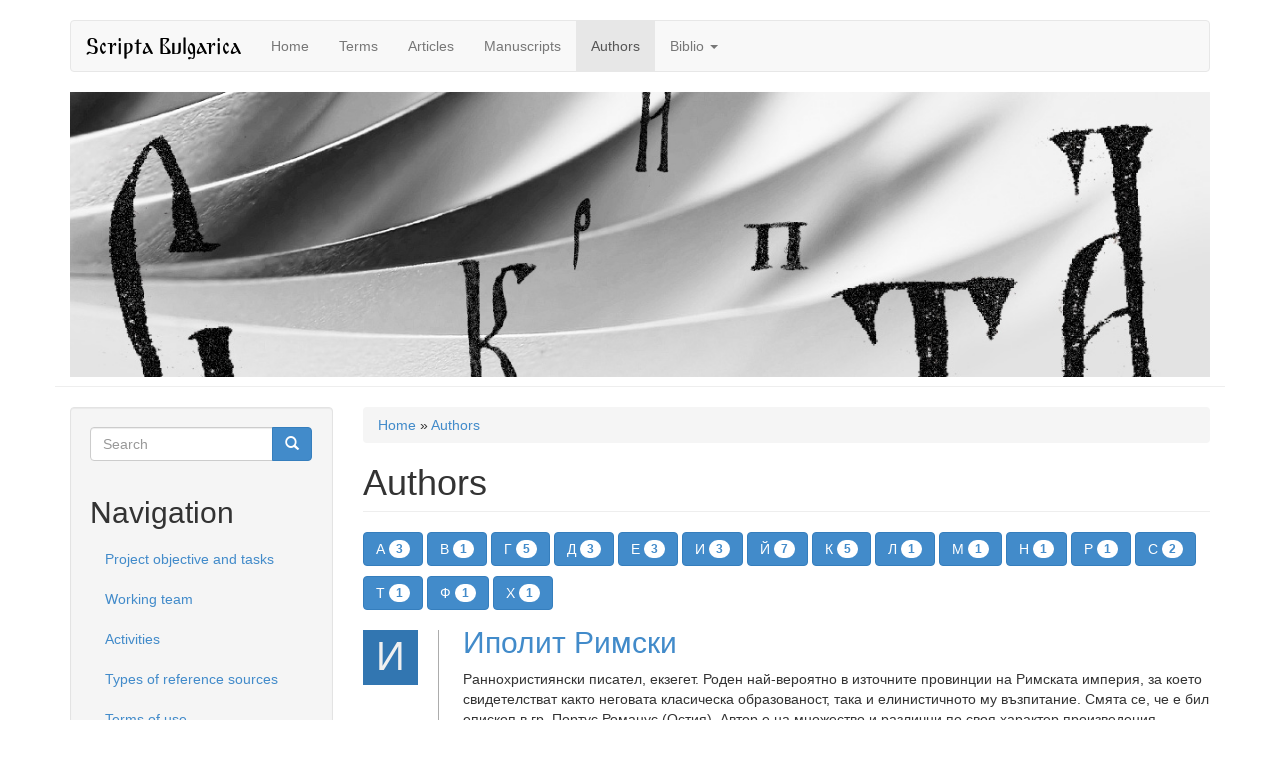

--- FILE ---
content_type: text/html; charset=utf-8
request_url: http://www.scripta-bulgarica.eu/en/author/%D0%B8
body_size: 7096
content:
<!DOCTYPE html>
<html lang="en" dir="ltr" prefix="content: http://purl.org/rss/1.0/modules/content/ dc: http://purl.org/dc/terms/ foaf: http://xmlns.com/foaf/0.1/ og: http://ogp.me/ns# rdfs: http://www.w3.org/2000/01/rdf-schema# sioc: http://rdfs.org/sioc/ns# sioct: http://rdfs.org/sioc/types# skos: http://www.w3.org/2004/02/skos/core# xsd: http://www.w3.org/2001/XMLSchema# rdf: http://www.w3.org/1999/02/22-rdf-syntax-ns# owl: http://www.w3.org/2002/07/owl#">
<head>
  <link rel="profile" href="http://www.w3.org/1999/xhtml/vocab" />
  <meta charset="utf-8">
  <meta name="viewport" content="width=device-width, initial-scale=1.0">
  <!--[if IE]><![endif]-->
<link rel="dns-prefetch" href="//maxcdn.bootstrapcdn.com" />
<link rel="dns-prefetch" href="//ajax.googleapis.com" />
<link rel="dns-prefetch" href="//cdn.jsdelivr.net" />
<meta http-equiv="Content-Type" content="text/html; charset=utf-8" />
<meta name="Generator" content="Drupal 7 (http://drupal.org)" />
<link rel="shortcut icon" href="http://www.scripta-bulgarica.eu/sites/all/themes/scripta/favicon.ico" type="image/vnd.microsoft.icon" />
  <title>Authors | Scripta Bulgarica</title>
  <script type="text/javascript">
<!--//--><![CDATA[//><!--
for(var fonts=document.cookie.split("advaggf"),i=0;i<fonts.length;i++){var font=fonts[i].split("="),pos=font[0].indexOf("ont_");-1!==pos&&(window.document.documentElement.className+=" "+font[0].substr(4).replace(/[^a-zA-Z0-9\-]/g,""))}if(void 0!==Storage){fonts=JSON.parse(localStorage.getItem("advagg_fonts"));var current_time=(new Date).getTime();for(var key in fonts)fonts[key]>=current_time&&(window.document.documentElement.className+=" "+key.replace(/[^a-zA-Z0-9\-]/g,""))}
//--><!]]>
</script>
<link type="text/css" rel="stylesheet" href="//www.scripta-bulgarica.eu/sites/default/files/advagg_css/css__9cWqptSUNYq5YedfIwh33VxtugFVWjDdEsblT8GhLKI__quUjyhSfbEukHj8a0hYvzm9VTmPALmSZvA0xfM_Oxzo__xLtBoq8_iOP62hXDShzjcq2eQirZWO1siBkxokA7Voo.css" media="all" />
<link type="text/css" rel="stylesheet" href="//www.scripta-bulgarica.eu/sites/default/files/advagg_css/css__BVK3MsqV725V49Sf85fuVgFB3zALY1vcdbzZKiq482Q__nBpV3Zd2TwkMQygaG4H_-KCkK9-invGqS8VH-XeUcS4__xLtBoq8_iOP62hXDShzjcq2eQirZWO1siBkxokA7Voo.css" media="all" />
<link type="text/css" rel="stylesheet" href="//www.scripta-bulgarica.eu/sites/default/files/advagg_css/css__m4W8FqPdYVh2G0zpJEbyiXC-7EcE0PnLha-nRYJVKRs__8rieMuQJLcKbOaR_GDLOQJYzDT4CTEdkBtitfICm090__xLtBoq8_iOP62hXDShzjcq2eQirZWO1siBkxokA7Voo.css" media="all" />
<link type="text/css" rel="stylesheet" href="//www.scripta-bulgarica.eu/sites/default/files/advagg_css/css__2eGBBZavolSH569yU4YZhptxXwXROz1h6sKZNl5G3V8__8ZN1_P786BWuqg4Jf-EkhHHhjTrrVlcfQO8T1xpna3s__xLtBoq8_iOP62hXDShzjcq2eQirZWO1siBkxokA7Voo.css" media="all" />
<link type="text/css" rel="stylesheet" href="//maxcdn.bootstrapcdn.com/bootstrap/3.0.2/css/bootstrap.min.css" media="all" />
<link type="text/css" rel="stylesheet" href="//www.scripta-bulgarica.eu/sites/default/files/advagg_css/css__5dKN06WIENeAuaj53Yef0c1vUVRfGIZATevnYG72lNE__IohY1du_mhUWh99fgPUNEJuzbcBjqaXlgvMhn2tEwi4__xLtBoq8_iOP62hXDShzjcq2eQirZWO1siBkxokA7Voo.css" media="all" />
  <!-- HTML5 element support for IE6-8 -->
  <!--[if lt IE 9]>
    <script src="https://cdn.jsdelivr.net/html5shiv/3.7.3/html5shiv-printshiv.min.js"></script>
  <![endif]-->
  <script type="text/javascript" src="//ajax.googleapis.com/ajax/libs/jquery/1.11.2/jquery.min.js"></script>
<script type="text/javascript">
<!--//--><![CDATA[//><!--
window.jQuery || document.write("<script src='/sites/all/modules/jquery_update/replace/jquery/1.11/jquery.min.js'>\x3C/script>")
//--><!]]>
</script>
<script type="text/javascript" src="//www.scripta-bulgarica.eu/sites/default/files/advagg_js/js__ZyeOaiFuDejQQbhUV7yg7atYZnj4WLfH77o0scv4068__jeShjS1-sEwOx4dbB-NSBsCnxWfNslS1Nkgx4CZngGA__xLtBoq8_iOP62hXDShzjcq2eQirZWO1siBkxokA7Voo.js"></script>
<script type="text/javascript" src="//ajax.googleapis.com/ajax/libs/jqueryui/1.10.2/jquery-ui.min.js"></script>
<script type="text/javascript">
<!--//--><![CDATA[//><!--
window.jQuery.ui || document.write("<script src='/sites/all/modules/jquery_update/replace/ui/ui/minified/jquery-ui.min.js'>\x3C/script>")
//--><!]]>
</script>
<script type="text/javascript" src="//www.scripta-bulgarica.eu/sites/default/files/advagg_js/js__4FhR-Vqwa5iflHClClp-tJnudQsosqK6ySdtqaNCO9k__PJDOPmf-j5UG-0KXnwsav043rnlqab7O1PSVT2YA9n4__xLtBoq8_iOP62hXDShzjcq2eQirZWO1siBkxokA7Voo.js"></script>
<script type="text/javascript" src="//maxcdn.bootstrapcdn.com/bootstrap/3.0.2/js/bootstrap.min.js"></script>
<script type="text/javascript" src="//www.scripta-bulgarica.eu/sites/default/files/advagg_js/js__ClmN7jL3cRvlp50tqp-eVkoTXsIBu7nG8s_ikjmV_Oc__o3s90GdaFlCpCwVQ0WGTlp_3NVbQvACsdGNa2pFfHoU__xLtBoq8_iOP62hXDShzjcq2eQirZWO1siBkxokA7Voo.js"></script>
<script type="text/javascript" src="//www.scripta-bulgarica.eu/sites/default/files/advagg_js/js__0R6niRSvw3aGRJ2nhSiCpqFFeJGwl4lP_8ywot2Ofaw__RrrST5GTgtWcekd5rd4R7rqlX-MsAaJplZy7oy0W1lQ__xLtBoq8_iOP62hXDShzjcq2eQirZWO1siBkxokA7Voo.js"></script>
<script type="text/javascript" defer="defer" async="async" src="https://cdn.jsdelivr.net/gh/bramstein/fontfaceobserver@v2.3.0/fontfaceobserver.js"></script>
<script type="text/javascript" src="//www.scripta-bulgarica.eu/sites/default/files/advagg_js/js__HxTbhN-HTG8H6pU8ZNTXLhmTeg8fhzG_sbeVLz0gBqU__AdhAFZ5QAk_VrKkFUOCnxJb9ANrhuWlKf15A7QHm14M__xLtBoq8_iOP62hXDShzjcq2eQirZWO1siBkxokA7Voo.js" defer="defer" async="async"></script>
<script type="text/javascript" src="//www.scripta-bulgarica.eu/sites/default/files/advagg_js/js__eEsSLgKaN9jljQ4GJgzFQOXrjEsQeHrLZmDN0g9PzUY__YCAIphVJGGhR2QtXpHkEVG4AeuOASZ4i1ZuL9_M3ovU__xLtBoq8_iOP62hXDShzjcq2eQirZWO1siBkxokA7Voo.js"></script>
<script type="text/javascript">
<!--//--><![CDATA[//><!--
jQuery.extend(Drupal.settings, {"basePath":"\/","pathPrefix":"en\/","setHasJsCookie":0,"ajaxPageState":{"theme":"scripta","theme_token":"5cFHGcYYgcN9IAJo8mlklk7c4k2epaLlpCHj9xHz7Eg","css":{"modules\/system\/system.base.css":1,"misc\/ui\/jquery.ui.core.css":1,"misc\/ui\/jquery.ui.theme.css":1,"misc\/ui\/jquery.ui.menu.css":1,"misc\/ui\/jquery.ui.autocomplete.css":1,"modules\/field\/theme\/field.css":1,"modules\/node\/node.css":1,"sites\/all\/modules\/extlink\/css\/extlink.css":1,"sites\/all\/modules\/views\/css\/views.css":1,"sites\/all\/modules\/back_to_top\/css\/back_to_top.css":1,"sites\/all\/modules\/apachesolr_autocomplete\/apachesolr_autocomplete.css":1,"sites\/all\/modules\/ctools\/css\/ctools.css":1,"sites\/all\/modules\/biblio\/biblio.css":1,"modules\/locale\/locale.css":1,"http:\/\/maxcdn.bootstrapcdn.com\/bootstrap\/3.0.2\/css\/bootstrap.min.css":1,"sites\/all\/themes\/bootstrap\/css\/3.3.5\/overrides.min.css":1,"sites\/all\/themes\/scripta\/css\/style.css":1},"js":{"sites\/all\/themes\/bootstrap\/js\/bootstrap.js":1,"\/\/ajax.googleapis.com\/ajax\/libs\/jquery\/1.11.2\/jquery.min.js":1,"misc\/jquery-extend-3.4.0.js":1,"misc\/jquery-html-prefilter-3.5.0-backport.js":1,"misc\/jquery.once.js":1,"misc\/drupal.js":1,"\/\/ajax.googleapis.com\/ajax\/libs\/jqueryui\/1.10.2\/jquery-ui.min.js":1,"misc\/ui\/jquery.ui.position-1.13.0-backport.js":1,"http:\/\/maxcdn.bootstrapcdn.com\/bootstrap\/3.0.2\/js\/bootstrap.min.js":1,"sites\/all\/modules\/back_to_top\/js\/back_to_top.js":1,"sites\/all\/modules\/apachesolr_autocomplete\/apachesolr_autocomplete_jqueryui.js":1,"https:\/\/cdn.jsdelivr.net\/gh\/bramstein\/fontfaceobserver@v2.3.0\/fontfaceobserver.js":1,"sites\/all\/modules\/advagg\/advagg_font\/advagg_font.js":1,"sites\/all\/modules\/extlink\/js\/extlink.js":1}},"apachesolr_autocomplete":{"forms":{"search-block-form":{"id":"search-block-form","path":"\/en\/apachesolr_autocomplete_callback\/apachesolr_search_page%3Acore_search"}}},"back_to_top":{"back_to_top_button_trigger":"100","back_to_top_button_text":"Back to top","#attached":{"library":[["system","ui"]]}},"advagg_font":{"@arial-unicode-ms":"@Arial Unicode MS"},"advagg_font_storage":1,"advagg_font_cookie":1,"advagg_font_no_fout":0,"extlink":{"extTarget":"_blank","extClass":0,"extLabel":"(link is external)","extImgClass":true,"extIconPlacement":"append","extSubdomains":1,"extExclude":"","extInclude":"","extCssExclude":"","extCssExplicit":"","extAlert":0,"extAlertText":"This link will take you to an external web site.","mailtoClass":0,"mailtoLabel":"(link sends e-mail)","extUseFontAwesome":false},"urlIsAjaxTrusted":{"\/en\/author\/%D0%B8":true,"\/en\/author\/%D0%B8?destination=author\/%D0%B8":true},"bootstrap":{"anchorsFix":1,"anchorsSmoothScrolling":1,"formHasError":1,"popoverEnabled":1,"popoverOptions":{"animation":1,"html":0,"placement":"right","selector":"","trigger":"click","triggerAutoclose":1,"title":"","content":"","delay":0,"container":"body"},"tooltipEnabled":1,"tooltipOptions":{"animation":1,"html":0,"placement":"auto left","selector":"","trigger":"hover focus","delay":0,"container":"body"}}});
//--><!]]>
</script>
</head>
<body class="html not-front not-logged-in one-sidebar sidebar-first page-author page-author-и i18n-en">
  <div id="skip-link">
    <a href="#main-content" class="element-invisible element-focusable">Skip to main content</a>
  </div>
    <header id="navbar" role="banner" class="navbar container navbar-default">
  <div class="container">
    <div class="navbar-header">
      
              <a class="name navbar-brand" href="/en" title="Home">Scripta Bulgarica</a>
      
              <button type="button" class="navbar-toggle" data-toggle="collapse" data-target=".navbar-collapse">
          <span class="sr-only">Toggle navigation</span>
          <span class="icon-bar"></span>
          <span class="icon-bar"></span>
          <span class="icon-bar"></span>
        </button>
          </div>

          <div class="navbar-collapse collapse">
        <nav role="navigation">
                      <ul class="menu nav navbar-nav"><li class="first leaf"><a href="/en" title="">Home</a></li>
<li class="leaf"><a href="/en/linguistic-concept-term">Terms</a></li>
<li class="leaf"><a href="/en/linguistic-concept-manuscript">Articles</a></li>
<li class="leaf"><a href="/en/manuscript">Manuscripts</a></li>
<li class="leaf active-trail active"><a href="/en/author" class="active-trail active">Authors</a></li>
<li class="last expanded dropdown"><a href="/en/biblio" title="" data-target="#" class="dropdown-toggle" data-toggle="dropdown">Biblio <span class="caret"></span></a><ul class="dropdown-menu"><li class="first leaf"><a href="/en/biblio/authors">Authors</a></li>
<li class="last leaf"><a href="/en/biblio/keywords">Keywords</a></li>
</ul></li>
</ul>                                      </nav>
      </div>
      </div>
</header>

<header role="banner" class="page-header container">
	<img src="/sites/all/themes/scripta/header.jpg" class="img-responsive">
</header>

<div class="main-container container">

  <header role="banner" id="page-header">
    
      </header> <!-- /#page-header -->

  <div class="row">

    <section class="col-sm-9 col-sm-push-3">
            <h2 class="element-invisible">You are here</h2><div class="breadcrumb"><span class="inline odd first"><a href="/en">Home</a></span> <span class="delimiter">»</span> <span class="inline even last"><a href="/en/author">Authors</a></span></div>      <a id="main-content"></a>
                    <h1 class="page-header">Authors</h1>
                                                          <div class="region region-content">
    <section id="block-system-main" class="block block-system clearfix">

      
  <div class="view view-author view-id-author view-display-id-page view-dom-id-970da3eb163bc741ad293c30210b7dbc">
            <div class="view-header">
      <div class="view view-author view-id-author view-display-id-attachment_1 view-dom-id-9c9a1dc964336a6726c8c8bb427ec782">
        
  
  
      <div class="view-content">
                <a href="/en/author/%D0%B0" class="btn btn-primary">А          <span class="badge">3</span>
    </a>
            <a href="/en/author/%D0%B2" class="btn btn-primary">В          <span class="badge">1</span>
    </a>
            <a href="/en/author/%D0%B3" class="btn btn-primary">Г          <span class="badge">5</span>
    </a>
            <a href="/en/author/%D0%B4" class="btn btn-primary">Д          <span class="badge">3</span>
    </a>
            <a href="/en/author/%D0%B5" class="btn btn-primary">Е          <span class="badge">3</span>
    </a>
            <a href="/en/author/%D0%B8" class="btn btn-primary">И          <span class="badge">3</span>
    </a>
            <a href="/en/author/%D0%B9" class="btn btn-primary">Й          <span class="badge">7</span>
    </a>
            <a href="/en/author/%D0%BA" class="btn btn-primary">К          <span class="badge">5</span>
    </a>
            <a href="/en/author/%D0%BB" class="btn btn-primary">Л          <span class="badge">1</span>
    </a>
            <a href="/en/author/%D0%BC" class="btn btn-primary">М          <span class="badge">1</span>
    </a>
            <a href="/en/author/%D0%BD" class="btn btn-primary">Н          <span class="badge">1</span>
    </a>
            <a href="/en/author/%D1%80" class="btn btn-primary">Р          <span class="badge">1</span>
    </a>
            <a href="/en/author/%D1%81" class="btn btn-primary">С          <span class="badge">2</span>
    </a>
            <a href="/en/author/%D1%82" class="btn btn-primary">Т          <span class="badge">1</span>
    </a>
            <a href="/en/author/%D1%84" class="btn btn-primary">Ф          <span class="badge">1</span>
    </a>
            <a href="/en/author/%D1%85" class="btn btn-primary">Х          <span class="badge">1</span>
    </a>
      </div>
  
  
  
  
  
  
</div>    </div>
  
  
  
      <div class="view-content">
        <h3>И</h3>
  <div class="views-row views-row-1 views-row-odd views-row-first clearfix group">
      
  <div class="views-field views-field-title">        <h2 class="field-content"><a href="/en/content/ipolit-rimski">Иполит Римски </a></h2>  </div>  
  <div class="views-field views-field-body">        <div class="field-content"><p>Раннохристиянски писател, екзегет. Роден най-вероятно в източните провинции на Римската империя, за което свидетелстват както неговата класическа образованост, така и елинистичното му възпитание. Смята се, че е бил епископ в гр. Портус Романус (Остия). Автор е на множество и различни по своя характер произведения, голяма част от които са запазени фрагментарно или са известни само по отделни заглавия. </p></div>  </div>  </div>
  <div class="views-row views-row-2 views-row-even clearfix group">
      
  <div class="views-field views-field-title">        <h2 class="field-content"><a href="/en/content/isak-sirin">Исак Сирин</a></h2>  </div>  
  <div class="views-field views-field-body">        <div class="field-content"><p>Сирийски несториански писател, аскет. Сведенията за живота и дейността му са оскъдни. Известно е, че е роден в Ниневия. Млад постъпва в манастира Мар Матей заедно с брат си. По-късно се оттегля в пустинята и води строг аскетичен живот. Многократно е молен от брат си да се върне в Нинения, както от жителите на града, които го канели за епископ, но той не отсъпвал от аскетичния си живот. Починал сляп от строгата си аскеза.</p></div>  </div>  </div>
  <div class="views-row views-row-3 views-row-odd views-row-last clearfix group">
      
  <div class="views-field views-field-title">        <h2 class="field-content"><a href="/en/content/isihiy-yerusalimski">Исихий Йерусалимски</a></h2>  </div>  
  <div class="views-field views-field-body">        <div class="field-content"><p>Йерусалимски презвитер, екзегет. Малко е известно за живота му. Изучава богословие в Константинопол при <a href="/bg/node/7201">Григорий Богослов</a>. Връща се в Палестина и се установява в манастир около Йерусалим. Около 412 г. е ръкоположен за презвитер. През 428/429 г. участва заедно с патриарха на Йерусалим Ювенал в освещаването на църквата на манастира на Евтимий.</p>
<p>Произведенията му са екзегетични и проповедски:</p>
<p>Тълкувания на Стария завет:</p>
<p>„Коментар на книгата Левит“, Commentarius in Leviticum (CPG 6550), запазена на латински;</p>
<p> Коментари на псалмите:</p></div>  </div>  </div>
    </div>
  
  
  
  
  
  
</div>
</section>
  </div>
    </section>

          <aside class="col-sm-3 col-sm-pull-9" role="complementary">
          <div class="region region-sidebar-first well">
    <section id="block-search-form" class="block block-search clearfix">

      
  <form class="form-search content-search" action="/en/author/%D0%B8" method="post" id="search-block-form" accept-charset="UTF-8"><div><div>
      <h2 class="element-invisible">Search form</h2>
    <div class="input-group"><input title="Enter the terms you wish to search for." class="apachesolr-autocomplete form-control form-text" data-apachesolr-autocomplete-id="search-block-form" placeholder="Search" type="text" id="edit-search-block-form--2" name="search_block_form" value="" size="15" maxlength="128" /><span class="input-group-btn"><button type="submit" class="btn btn-primary"><span class="icon glyphicon glyphicon-search" aria-hidden="true"></span></button></span></div><div class="form-actions form-wrapper form-group" id="edit-actions"><button class="element-invisible btn btn-primary form-submit" type="submit" id="edit-submit" name="op" value="Search">Search</button>
</div><input type="hidden" name="form_build_id" value="form-x53xOPl5LX-RsAPbizLHWepY6nGVWay7mBQJobSlczw" />
<input type="hidden" name="form_id" value="search_block_form" />
</div>
</div></form>
</section>
<section id="block-system-navigation" class="block block-system block-menu clearfix">

        <h2 class="block-title">Navigation</h2>
    
  <ul class="menu nav"><li class="first leaf"><a href="/en/content/project-objectives-and-tasks">Project objective and tasks</a></li>
<li class="leaf"><a href="/en/content/working-team">Working team</a></li>
<li class="leaf"><a href="/en/content/activities">Activities</a></li>
<li class="leaf"><a href="/en/content/types-reference-sources">Types of reference sources</a></li>
<li class="last leaf"><a href="/en/content/terms-use">Terms of use</a></li>
</ul>
</section>
<section id="block-user-login" class="block block-user clearfix">

        <h2 class="block-title">User login</h2>
    
  <form action="/en/author/%D0%B8?destination=author/%D0%B8" method="post" id="user-login-form" accept-charset="UTF-8"><div><div class="form-item form-item-name form-type-textfield form-group"> <label class="control-label" for="edit-name">Username <span class="form-required" title="This field is required.">*</span></label>
<input class="form-control form-text required" type="text" id="edit-name" name="name" value="" size="15" maxlength="60" /></div><div class="form-item form-item-pass form-type-password form-group"> <label class="control-label" for="edit-pass">Password <span class="form-required" title="This field is required.">*</span></label>
<input class="form-control form-text required" type="password" id="edit-pass" name="pass" size="15" maxlength="128" /></div><ul><li><a href="/en/user/password" title="Request new password via e-mail.">Request new password</a></li>
</ul><input type="hidden" name="form_build_id" value="form-9GwJnvtbR-lQsrut95fns1lnqFPNsRlrcyr6nAFLYqQ" />
<input type="hidden" name="form_id" value="user_login_block" />
<div class="form-actions form-wrapper form-group" id="edit-actions--2"><button type="submit" id="edit-submit--2" name="op" value="Log in" class="btn btn-primary form-submit"><span class="icon glyphicon glyphicon-log-in" aria-hidden="true"></span> Log in</button>
</div></div></form>
</section>
<section id="block-locale-language" class="block block-locale clearfix">

        <h2 class="block-title">Languages</h2>
    
  <ul class="language-switcher-locale-url"><li class="bg first"><a href="/bg/author/%D0%B8" class="language-link" xml:lang="bg">Български</a></li>
<li class="en last active"><a href="/en/author/%D0%B8" class="language-link active" xml:lang="en">English</a></li>
</ul>
</section>
  </div>
      </aside>  <!-- /#sidebar-first -->
    

    
  </div>
</div>

  <footer class="footer container">
      <div class="region region-footer">
    <section id="block-block-1" class="block block-block clearfix">

      
  <p style="text-align: left;">The project “<strong>SCRIPTA BULGARICA: Digital Library of Medieval Bulgarian Literature</strong>” is financed by the National Science Fund (NSF) (contract No. ДФНИ-КО2/5 of 12.12.2014)</p>

</section>
<section id="block-system-powered-by" class="block block-system clearfix">

      
  <span>Powered by <a href="https://www.drupal.org">Drupal</a></span>
</section>
  </div>
  </footer>
  <script type="text/javascript" src="//www.scripta-bulgarica.eu/sites/default/files/advagg_js/js__i11V-7AETPhfL9YzRpXBpECwVkYyQ_ahu2eHxES_mK0__5pWByCSRwqbOBJaMPsumH-tFSQOAyWkJ9hD4ugidjsY__xLtBoq8_iOP62hXDShzjcq2eQirZWO1siBkxokA7Voo.js"></script>
</body>
</html>
